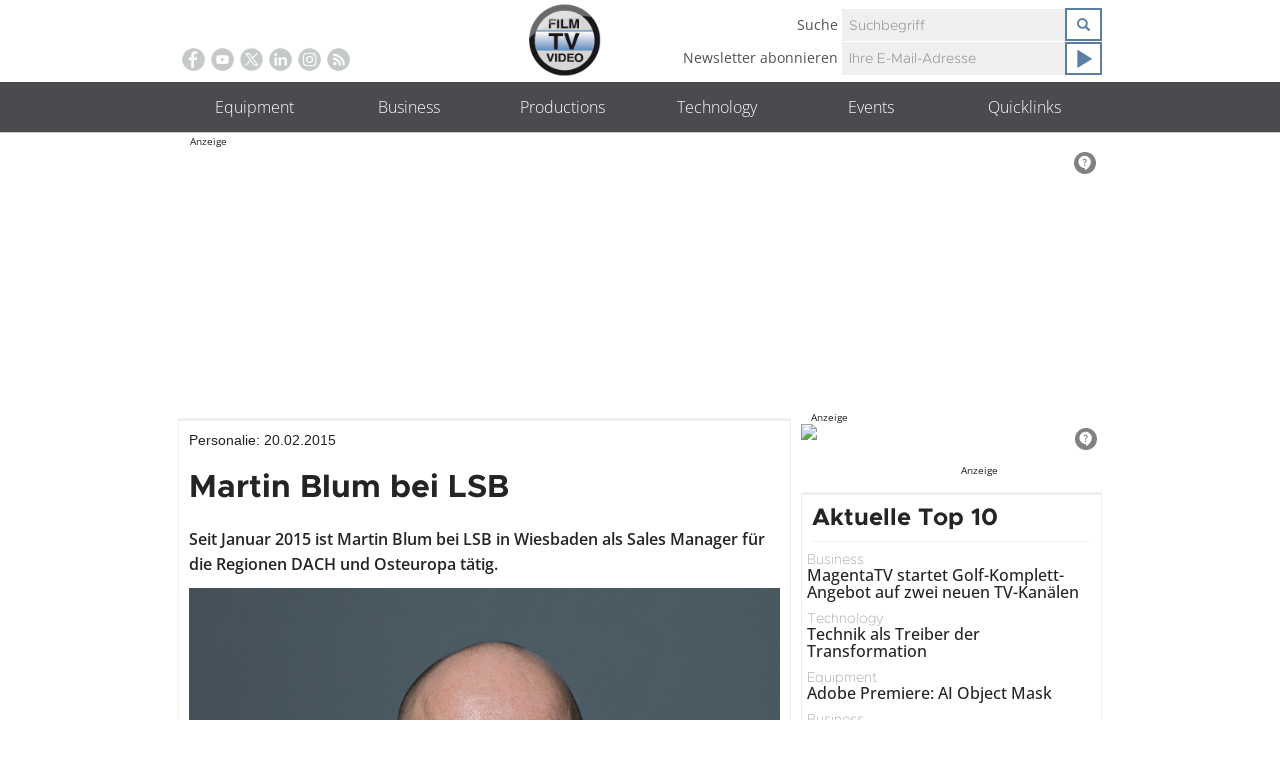

--- FILE ---
content_type: application/javascript; charset=UTF-8
request_url: https://www.smartadserver.com/h/nshow?siteid=85474&pgid=628284&fmtid=38298&tag=sas_38298&tmstp=532452096&visit=S&acd=1768914988871&opid=e1fe0e91-0959-44c6-804b-a818a3fdf89b&opdt=1768914988871&ckid=7333228265812262063&cappid=7333228265812262063&async=1&systgt=%24qc%3D4787745%3B%24ql%3DHigh%3B%24qpc%3D43201%3B%24qpc%3D43*%3B%24qpc%3D432*%3B%24qpc%3D4320*%3B%24qpc%3D43201*%3B%24qt%3D152_2192_12416t%3B%24dma%3D535%3B%24qo%3D6%3B%24b%3D16999%3B%24o%3D12100%3B%24sw%3D1280%3B%24sh%3D600&tgt=%24dt%3D1t%3B%24dma%3D535&pgDomain=https%3A%2F%2Fwww.film-tv-video.de%2Fbusiness%2F2015%2F02%2F20%2Fmartin-blum-bei-lsb%2F&noadcbk=sas.noad&dmodel=unknown&dmake=Apple&reqid=06fe7be9-8ef5-42ec-a25d-641ab2cd3493&reqdt=1768914988886&oppid=e1fe0e91-0959-44c6-804b-a818a3fdf89b&insid=13065028
body_size: 2827
content:
/*_hs_*/;var sas = sas || {};
if(sas && sas.events && sas.events.fire && typeof sas.events.fire === "function" )
        sas.events.fire("ad", { tagId: "sas_38298", formatId: 38298 }, "sas_38298");;/*_hs_*/(()=>{"use strict";var t={4888:(t,e)=>{Object.defineProperty(e,"__esModule",{value:!0}),e.LoadManager=void 0;class s{constructor(){this.scripts=new Map,this.callbacks=[]}static getUrls(t){const e=window.sas,s="string"==typeof t?[t]:t,a=e.utils.cdns[location.protocol]||e.utils.cdns["https:"]||"https://ced-ns.sascdn.com";return s.map(t=>a.replace(/\/+$/,"")+"/"+t.replace(/^\/+/,""))}static loadLink(t){const e=document.createElement("link");e.rel="stylesheet",e.href=t,document.head.appendChild(e)}static loadLinkCdn(t){s.getUrls(t).forEach(s.loadLink)}loadScriptCdn(t,e){const a=s.getUrls(t);for(const t of a){let e=this.scripts.get(t);e||(e={url:t,loaded:!1},this.scripts.set(t,e),this.loadScript(e))}(null==e?void 0:e.onLoad)&&(this.callbacks.push({called:!1,dependencies:a,function:e.onLoad}),this.executeCallbacks())}onScriptLoad(t){t.loaded=!0,this.executeCallbacks()}loadScript(t){const e=document.currentScript,s=document.createElement("script");s.onload=()=>this.onScriptLoad(t),s.src=t.url,e?(e.insertAdjacentElement("afterend",s),window.sas.currentScript=e):document.head.appendChild(s)}executeCallbacks(){this.callbacks.forEach(t=>{!t.called&&t.dependencies.every(t=>{var e;return null===(e=this.scripts.get(t))||void 0===e?void 0:e.loaded})&&(t.called=!0,t.function())}),this.callbacks=this.callbacks.filter(t=>!t.called)}}e.LoadManager=s}},e={};function s(a){var c=e[a];if(void 0!==c)return c.exports;var l=e[a]={exports:{}};return t[a](l,l.exports,s),l.exports}(()=>{const t=s(4888);window.sas=window.sas||{};const e=window.sas;e.utils=e.utils||{},e.utils.cdns=e.utils.cdns||{},e.utils._callbacks=e.utils._callbacks||{},e.events=e.events||{};const a=e.utils.loadManager||new t.LoadManager;e.utils.loadManager=a,e.utils.loadScriptCdn=a.loadScriptCdn.bind(a),e.utils.loadLinkCdn=t.LoadManager.loadLinkCdn})()})();

(function(sas) {
	var config = {
		insertionId: Number(13065028),
		pageId: '628284',
		pgDomain: 'https%3a%2f%2fwww.film-tv-video.de',
		sessionId: new Date().getTime(),
		baseActionUrl: 'https://use2.smartadserver.com/track/action?siteid=85474&fmtid=38298&pid=628284&iid=13065028&sid=532452096&scriptid=99340&opid=e1fe0e91-0959-44c6-804b-a818a3fdf89b&opdt=1768914988886&bldv=15240&srcfn=diff&reqid=06fe7be9-8ef5-42ec-a25d-641ab2cd3493&reqdt=1768914988886&oppid=e1fe0e91-0959-44c6-804b-a818a3fdf89b&gdpr=0',
		formatId: Number(38298),
		tagId: 'sas_38298',
		oba: Number(0),
		isAsync: window.sas_ajax || true,
		customScript: String(''),
		filePath: (document.location.protocol == 'https:' ? 'https://ced-ns.sascdn.com' : 'http://ced-ns.sascdn.com') + '/diff/templates/',
		creativeFeedback: Boolean(1),
		dsa: String(''),
		creative: {
			id: Number(41509981),
			url: 'https://creatives.sascdn.com/diff/481/advertiser/424098/aja_2025_ibc_whats_new_920x250_de_1c081c40-8f4c-4b54-b0eb-00977a6e69e6.jpg',
			type: Number(1),
			width: Number(('920' === '100%') ? 0 : '920'),
			height: Number(('250' === '100%') ? 0 : '250'),
			clickUrl: 'https://use2.smartadserver.com/click?imgid=41509981&insid=13065028&pgid=628284&fmtid=38298&ckid=7333228265812262063&uii=6101073757540923759&acd=1768914988972&tmstp=532452096&tgt=%24dt%3d1t%3b%24dma%3d535%3b%24dt%3d1t%3b%24dma%3d535%3b%24hc&systgt=%24qc%3d4787745%3b%24ql%3dUnknown%3b%24qpc%3d43201*%3b%24qpc%3d43*%3b%24qpc%3d432*%3b%24qpc%3d4320*%3b%24qpc%3d43201*%3b%24qpc%3d43201**%3b%24qt%3d152_2192_12416t%3b%24dma%3d535%3b%24qo%3d6%3b%24b%3d16999%3b%24o%3d12100%3b%24sw%3d1280%3b%24sh%3d600&envtype=0&imptype=0&gdpr=0&pgDomain=https%3a%2f%2fwww.film-tv-video.de%2fbusiness%2f2015%2f02%2f20%2fmartin-blum-bei-lsb%2f&cappid=7333228265812262063&scriptid=99340&opid=e1fe0e91-0959-44c6-804b-a818a3fdf89b&opdt=1768914988886&bldv=15240&srcfn=diff&reqid=06fe7be9-8ef5-42ec-a25d-641ab2cd3493&reqdt=1768914988886&oppid=e1fe0e91-0959-44c6-804b-a818a3fdf89b&eqs=519f60f57cc114fc7212b16c657735a4bc07023a&go=https%3a%2f%2fwww.aja.com%2fwhats-new%3futm_source%3dfilm_tv_video%26utm_medium%3dweb%26utm_campaign%3dfilm_tv_video_web_banner_emea_aja_2025_ibc_whats_new_920x250_de_12012025',
			clickUrlArray: ["https://use2.smartadserver.com/click?imgid=41509981&insid=13065028&pgid=628284&fmtid=38298&ckid=7333228265812262063&uii=6101073757540923759&acd=1768914988972&tmstp=532452096&tgt=%24dt%3d1t%3b%24dma%3d535%3b%24dt%3d1t%3b%24dma%3d535%3b%24hc&systgt=%24qc%3d4787745%3b%24ql%3dUnknown%3b%24qpc%3d43201*%3b%24qpc%3d43*%3b%24qpc%3d432*%3b%24qpc%3d4320*%3b%24qpc%3d43201*%3b%24qpc%3d43201**%3b%24qt%3d152_2192_12416t%3b%24dma%3d535%3b%24qo%3d6%3b%24b%3d16999%3b%24o%3d12100%3b%24sw%3d1280%3b%24sh%3d600&envtype=0&imptype=0&gdpr=0&pgDomain=https%3a%2f%2fwww.film-tv-video.de%2fbusiness%2f2015%2f02%2f20%2fmartin-blum-bei-lsb%2f&cappid=7333228265812262063&scriptid=99340&opid=e1fe0e91-0959-44c6-804b-a818a3fdf89b&opdt=1768914988886&bldv=15240&srcfn=diff&reqid=06fe7be9-8ef5-42ec-a25d-641ab2cd3493&reqdt=1768914988886&oppid=e1fe0e91-0959-44c6-804b-a818a3fdf89b&eqs=519f60f57cc114fc7212b16c657735a4bc07023a&go=https%3a%2f%2fwww.aja.com%2fwhats-new%3futm_source%3dfilm_tv_video%26utm_medium%3dweb%26utm_campaign%3dfilm_tv_video_web_banner_emea_aja_2025_ibc_whats_new_920x250_de_12012025"],
			oryginalClickUrl: 'https://www.aja.com/whats-new?utm_source=film_tv_video&utm_medium=web&utm_campaign=film_tv_video_web_banner_emea_aja_2025_ibc_whats_new_920x250_de_12012025',
			clickTarget: !0 ? '_blank' : '',
			agencyCode: String(''),
			creativeCountPixelUrl: 'https://use2.smartadserver.com/h/aip?uii=6101073757540923759&tmstp=532452096&ckid=7333228265812262063&systgt=%24qc%3d4787745%3b%24ql%3dUnknown%3b%24qpc%3d43201*%3b%24qpc%3d43*%3b%24qpc%3d432*%3b%24qpc%3d4320*%3b%24qpc%3d43201*%3b%24qpc%3d43201**%3b%24qt%3d152_2192_12416t%3b%24dma%3d535%3b%24qo%3d6%3b%24b%3d16999%3b%24o%3d12100%3b%24sw%3d1280%3b%24sh%3d600&acd=1768914988972&envtype=0&siteid=85474&tgt=%24dt%3d1t%3b%24dma%3d535%3b%24dt%3d1t%3b%24dma%3d535%3b%24hc&gdpr=0&opid=e1fe0e91-0959-44c6-804b-a818a3fdf89b&opdt=1768914988886&bldv=15240&srcfn=diff&reqid=06fe7be9-8ef5-42ec-a25d-641ab2cd3493&reqdt=1768914988886&oppid=e1fe0e91-0959-44c6-804b-a818a3fdf89b&visit=S&statid=16&imptype=0&intgtype=0&pgDomain=https%3a%2f%2fwww.film-tv-video.de%2fbusiness%2f2015%2f02%2f20%2fmartin-blum-bei-lsb%2f&cappid=7333228265812262063&capp=0&mcrdbt=0&insid=13065028&imgid=41509981&pgid=628284&fmtid=38298&isLazy=0&scriptid=99340',
			creativeClickCountPixelUrl: 41509981 ? 'https://use2.smartadserver.com/h/cp?imgid=41509981&insid=13065028&pgid=628284&fmtid=38298&ckid=7333228265812262063&uii=6101073757540923759&acd=1768914988972&tmstp=532452096&tgt=%24dt%3d1t%3b%24dma%3d535%3b%24dt%3d1t%3b%24dma%3d535%3b%24hc&systgt=%24qc%3d4787745%3b%24ql%3dUnknown%3b%24qpc%3d43201*%3b%24qpc%3d43*%3b%24qpc%3d432*%3b%24qpc%3d4320*%3b%24qpc%3d43201*%3b%24qpc%3d43201**%3b%24qt%3d152_2192_12416t%3b%24dma%3d535%3b%24qo%3d6%3b%24b%3d16999%3b%24o%3d12100%3b%24sw%3d1280%3b%24sh%3d600&envtype=0&imptype=0&gdpr=0&pgDomain=https%3a%2f%2fwww.film-tv-video.de%2fbusiness%2f2015%2f02%2f20%2fmartin-blum-bei-lsb%2f&cappid=7333228265812262063&scriptid=99340&opid=e1fe0e91-0959-44c6-804b-a818a3fdf89b&opdt=1768914988886&bldv=15240&srcfn=diff&reqid=06fe7be9-8ef5-42ec-a25d-641ab2cd3493&reqdt=1768914988886&oppid=e1fe0e91-0959-44c6-804b-a818a3fdf89b&eqs=519f60f57cc114fc7212b16c657735a4bc07023a' : 'https://use2.smartadserver.com/h/micp?imgid=0&insid=13065028&pgid=628284&fmtid=38298&ckid=7333228265812262063&uii=6101073757540923759&acd=1768914988972&tmstp=532452096&tgt=%24dt%3d1t%3b%24dma%3d535%3b%24dt%3d1t%3b%24dma%3d535%3b%24hc&systgt=%24qc%3d4787745%3b%24ql%3dUnknown%3b%24qpc%3d43201*%3b%24qpc%3d43*%3b%24qpc%3d432*%3b%24qpc%3d4320*%3b%24qpc%3d43201*%3b%24qpc%3d43201**%3b%24qt%3d152_2192_12416t%3b%24dma%3d535%3b%24qo%3d6%3b%24b%3d16999%3b%24o%3d12100%3b%24sw%3d1280%3b%24sh%3d600&envtype=0&imptype=0&gdpr=0&pgDomain=https%3a%2f%2fwww.film-tv-video.de%2fbusiness%2f2015%2f02%2f20%2fmartin-blum-bei-lsb%2f&cappid=7333228265812262063&scriptid=99340&opid=e1fe0e91-0959-44c6-804b-a818a3fdf89b&opdt=1768914988886&bldv=15240&srcfn=diff&reqid=06fe7be9-8ef5-42ec-a25d-641ab2cd3493&reqdt=1768914988886&oppid=e1fe0e91-0959-44c6-804b-a818a3fdf89b&eqs=519f60f57cc114fc7212b16c657735a4bc07023a',
			safeFrame: Boolean(0)
		},
		statisticTracking: {
			viewcount:'https://use2.smartadserver.com/track/action?siteid=85474&fmtid=38298&pid=628284&iid=13065028&sid=532452096&scriptid=99340&opid=e1fe0e91-0959-44c6-804b-a818a3fdf89b&opdt=1768914988886&bldv=15240&srcfn=diff&reqid=06fe7be9-8ef5-42ec-a25d-641ab2cd3493&reqdt=1768914988886&oppid=e1fe0e91-0959-44c6-804b-a818a3fdf89b&gdpr=0&key=viewcount&num1=0&num3=&cid=41509981&pgDomain=https%3a%2f%2fwww.film-tv-video.de%2fbusiness%2f2015%2f02%2f20%2fmartin-blum-bei-lsb%2f&imptype=0&envtype=0'
		}
	};
	sas.utils.cdns['http:'] = 'http://ced-ns.sascdn.com';
	sas.utils.cdns['https:'] = 'https://ced-ns.sascdn.com';
	sas.utils.loadScriptCdn('/diff/templates/ts/dist/banner/sas-banner-1.13.js', {
		async: config.isAsync, onLoad: function() {
			newObj13065028 = new Banner(config);
			newObj13065028.init();
		}
	});
})(window.sas);

--- FILE ---
content_type: application/javascript; charset=UTF-8
request_url: https://www.smartadserver.com/h/nshow?siteid=85474&pgid=628284&fmtid=38292&tag=sas_38292&tmstp=532452096&visit=S&acd=1768914988871&opid=097c354f-f616-4168-9650-e61ed241b7ea&opdt=1768914988871&ckid=7333228265812262063&cappid=7333228265812262063&async=1&systgt=%24qc%3D4787745%3B%24ql%3DHigh%3B%24qpc%3D43201%3B%24qpc%3D43*%3B%24qpc%3D432*%3B%24qpc%3D4320*%3B%24qpc%3D43201*%3B%24qt%3D152_2192_12416t%3B%24dma%3D535%3B%24qo%3D6%3B%24b%3D16999%3B%24o%3D12100%3B%24sw%3D1280%3B%24sh%3D600&tgt=%24dt%3D1t%3B%24dma%3D535&pgDomain=https%3A%2F%2Fwww.film-tv-video.de%2Fbusiness%2F2015%2F02%2F20%2Fmartin-blum-bei-lsb%2F&noadcbk=sas.noad&dmodel=unknown&dmake=Apple&reqid=06fe7be9-8ef5-42ec-a25d-641ab2cd3493&reqdt=1768914988886&oppid=097c354f-f616-4168-9650-e61ed241b7ea&insid=13065024
body_size: 2810
content:
/*_hs_*/;var sas = sas || {};
if(sas && sas.events && sas.events.fire && typeof sas.events.fire === "function" )
        sas.events.fire("ad", { tagId: "sas_38292", formatId: 38292 }, "sas_38292");;/*_hs_*/(()=>{"use strict";var t={4888:(t,e)=>{Object.defineProperty(e,"__esModule",{value:!0}),e.LoadManager=void 0;class s{constructor(){this.scripts=new Map,this.callbacks=[]}static getUrls(t){const e=window.sas,s="string"==typeof t?[t]:t,a=e.utils.cdns[location.protocol]||e.utils.cdns["https:"]||"https://ced-ns.sascdn.com";return s.map(t=>a.replace(/\/+$/,"")+"/"+t.replace(/^\/+/,""))}static loadLink(t){const e=document.createElement("link");e.rel="stylesheet",e.href=t,document.head.appendChild(e)}static loadLinkCdn(t){s.getUrls(t).forEach(s.loadLink)}loadScriptCdn(t,e){const a=s.getUrls(t);for(const t of a){let e=this.scripts.get(t);e||(e={url:t,loaded:!1},this.scripts.set(t,e),this.loadScript(e))}(null==e?void 0:e.onLoad)&&(this.callbacks.push({called:!1,dependencies:a,function:e.onLoad}),this.executeCallbacks())}onScriptLoad(t){t.loaded=!0,this.executeCallbacks()}loadScript(t){const e=document.currentScript,s=document.createElement("script");s.onload=()=>this.onScriptLoad(t),s.src=t.url,e?(e.insertAdjacentElement("afterend",s),window.sas.currentScript=e):document.head.appendChild(s)}executeCallbacks(){this.callbacks.forEach(t=>{!t.called&&t.dependencies.every(t=>{var e;return null===(e=this.scripts.get(t))||void 0===e?void 0:e.loaded})&&(t.called=!0,t.function())}),this.callbacks=this.callbacks.filter(t=>!t.called)}}e.LoadManager=s}},e={};function s(a){var c=e[a];if(void 0!==c)return c.exports;var l=e[a]={exports:{}};return t[a](l,l.exports,s),l.exports}(()=>{const t=s(4888);window.sas=window.sas||{};const e=window.sas;e.utils=e.utils||{},e.utils.cdns=e.utils.cdns||{},e.utils._callbacks=e.utils._callbacks||{},e.events=e.events||{};const a=e.utils.loadManager||new t.LoadManager;e.utils.loadManager=a,e.utils.loadScriptCdn=a.loadScriptCdn.bind(a),e.utils.loadLinkCdn=t.LoadManager.loadLinkCdn})()})();

(function(sas) {
	var config = {
		insertionId: Number(13065024),
		pageId: '628284',
		pgDomain: 'https%3a%2f%2fwww.film-tv-video.de',
		sessionId: new Date().getTime(),
		baseActionUrl: 'https://use2.smartadserver.com/track/action?siteid=85474&fmtid=38292&pid=628284&iid=13065024&sid=532452096&scriptid=99340&opid=097c354f-f616-4168-9650-e61ed241b7ea&opdt=1768914988886&bldv=15240&srcfn=diff&reqid=06fe7be9-8ef5-42ec-a25d-641ab2cd3493&reqdt=1768914988886&oppid=097c354f-f616-4168-9650-e61ed241b7ea&gdpr=0',
		formatId: Number(38292),
		tagId: 'sas_38292',
		oba: Number(0),
		isAsync: window.sas_ajax || true,
		customScript: String(''),
		filePath: (document.location.protocol == 'https:' ? 'https://ced-ns.sascdn.com' : 'http://ced-ns.sascdn.com') + '/diff/templates/',
		creativeFeedback: Boolean(1),
		dsa: String(''),
		creative: {
			id: Number(41509974),
			url: 'https://creatives.sascdn.com/diff/481/advertiser/424098/aja_2025_ibc_whats_new_300x250_de_bf09c39d-c413-492d-8189-a1b922a91520.gif',
			type: Number(1),
			width: Number(('300' === '100%') ? 0 : '300'),
			height: Number(('250' === '100%') ? 0 : '250'),
			clickUrl: 'https://use2.smartadserver.com/click?imgid=41509974&insid=13065024&pgid=628284&fmtid=38292&ckid=7333228265812262063&uii=3194615499179625867&acd=1768914988972&tmstp=532452096&tgt=%24dt%3d1t%3b%24dma%3d535%3b%24dt%3d1t%3b%24dma%3d535%3b%24hc&systgt=%24qc%3d4787745%3b%24ql%3dUnknown%3b%24qpc%3d43201*%3b%24qpc%3d43*%3b%24qpc%3d432*%3b%24qpc%3d4320*%3b%24qpc%3d43201*%3b%24qpc%3d43201**%3b%24qt%3d152_2192_12416t%3b%24dma%3d535%3b%24qo%3d6%3b%24b%3d16999%3b%24o%3d12100%3b%24sw%3d1280%3b%24sh%3d600&envtype=0&imptype=0&gdpr=0&pgDomain=https%3a%2f%2fwww.film-tv-video.de%2fbusiness%2f2015%2f02%2f20%2fmartin-blum-bei-lsb%2f&cappid=7333228265812262063&scriptid=99340&opid=097c354f-f616-4168-9650-e61ed241b7ea&opdt=1768914988886&bldv=15240&srcfn=diff&reqid=06fe7be9-8ef5-42ec-a25d-641ab2cd3493&reqdt=1768914988886&oppid=097c354f-f616-4168-9650-e61ed241b7ea&eqs=1c81452bbc7591685c10bf453e45ca64bfa3544b&go=https%3a%2f%2fwww.aja.com%2fwhats-new%3futm_source%3dfilm_tv_video%26utm_medium%3dweb%26utm_campaign%3dfilm_tv_video_web_banner_emea_aja_2025_ibc_whats_new_300x250_de_12012025',
			clickUrlArray: ["https://use2.smartadserver.com/click?imgid=41509974&insid=13065024&pgid=628284&fmtid=38292&ckid=7333228265812262063&uii=3194615499179625867&acd=1768914988972&tmstp=532452096&tgt=%24dt%3d1t%3b%24dma%3d535%3b%24dt%3d1t%3b%24dma%3d535%3b%24hc&systgt=%24qc%3d4787745%3b%24ql%3dUnknown%3b%24qpc%3d43201*%3b%24qpc%3d43*%3b%24qpc%3d432*%3b%24qpc%3d4320*%3b%24qpc%3d43201*%3b%24qpc%3d43201**%3b%24qt%3d152_2192_12416t%3b%24dma%3d535%3b%24qo%3d6%3b%24b%3d16999%3b%24o%3d12100%3b%24sw%3d1280%3b%24sh%3d600&envtype=0&imptype=0&gdpr=0&pgDomain=https%3a%2f%2fwww.film-tv-video.de%2fbusiness%2f2015%2f02%2f20%2fmartin-blum-bei-lsb%2f&cappid=7333228265812262063&scriptid=99340&opid=097c354f-f616-4168-9650-e61ed241b7ea&opdt=1768914988886&bldv=15240&srcfn=diff&reqid=06fe7be9-8ef5-42ec-a25d-641ab2cd3493&reqdt=1768914988886&oppid=097c354f-f616-4168-9650-e61ed241b7ea&eqs=1c81452bbc7591685c10bf453e45ca64bfa3544b&go=https%3a%2f%2fwww.aja.com%2fwhats-new%3futm_source%3dfilm_tv_video%26utm_medium%3dweb%26utm_campaign%3dfilm_tv_video_web_banner_emea_aja_2025_ibc_whats_new_300x250_de_12012025"],
			oryginalClickUrl: 'https://www.aja.com/whats-new?utm_source=film_tv_video&utm_medium=web&utm_campaign=film_tv_video_web_banner_emea_aja_2025_ibc_whats_new_300x250_de_12012025',
			clickTarget: !0 ? '_blank' : '',
			agencyCode: String(''),
			creativeCountPixelUrl: 'https://use2.smartadserver.com/h/aip?uii=3194615499179625867&tmstp=532452096&ckid=7333228265812262063&systgt=%24qc%3d4787745%3b%24ql%3dUnknown%3b%24qpc%3d43201*%3b%24qpc%3d43*%3b%24qpc%3d432*%3b%24qpc%3d4320*%3b%24qpc%3d43201*%3b%24qpc%3d43201**%3b%24qt%3d152_2192_12416t%3b%24dma%3d535%3b%24qo%3d6%3b%24b%3d16999%3b%24o%3d12100%3b%24sw%3d1280%3b%24sh%3d600&acd=1768914988972&envtype=0&siteid=85474&tgt=%24dt%3d1t%3b%24dma%3d535%3b%24dt%3d1t%3b%24dma%3d535%3b%24hc&gdpr=0&opid=097c354f-f616-4168-9650-e61ed241b7ea&opdt=1768914988886&bldv=15240&srcfn=diff&reqid=06fe7be9-8ef5-42ec-a25d-641ab2cd3493&reqdt=1768914988886&oppid=097c354f-f616-4168-9650-e61ed241b7ea&visit=S&statid=16&imptype=0&intgtype=0&pgDomain=https%3a%2f%2fwww.film-tv-video.de%2fbusiness%2f2015%2f02%2f20%2fmartin-blum-bei-lsb%2f&cappid=7333228265812262063&capp=0&mcrdbt=0&insid=13065024&imgid=41509974&pgid=628284&fmtid=38292&isLazy=0&scriptid=99340',
			creativeClickCountPixelUrl: 41509974 ? 'https://use2.smartadserver.com/h/cp?imgid=41509974&insid=13065024&pgid=628284&fmtid=38292&ckid=7333228265812262063&uii=3194615499179625867&acd=1768914988972&tmstp=532452096&tgt=%24dt%3d1t%3b%24dma%3d535%3b%24dt%3d1t%3b%24dma%3d535%3b%24hc&systgt=%24qc%3d4787745%3b%24ql%3dUnknown%3b%24qpc%3d43201*%3b%24qpc%3d43*%3b%24qpc%3d432*%3b%24qpc%3d4320*%3b%24qpc%3d43201*%3b%24qpc%3d43201**%3b%24qt%3d152_2192_12416t%3b%24dma%3d535%3b%24qo%3d6%3b%24b%3d16999%3b%24o%3d12100%3b%24sw%3d1280%3b%24sh%3d600&envtype=0&imptype=0&gdpr=0&pgDomain=https%3a%2f%2fwww.film-tv-video.de%2fbusiness%2f2015%2f02%2f20%2fmartin-blum-bei-lsb%2f&cappid=7333228265812262063&scriptid=99340&opid=097c354f-f616-4168-9650-e61ed241b7ea&opdt=1768914988886&bldv=15240&srcfn=diff&reqid=06fe7be9-8ef5-42ec-a25d-641ab2cd3493&reqdt=1768914988886&oppid=097c354f-f616-4168-9650-e61ed241b7ea&eqs=1c81452bbc7591685c10bf453e45ca64bfa3544b' : 'https://use2.smartadserver.com/h/micp?imgid=0&insid=13065024&pgid=628284&fmtid=38292&ckid=7333228265812262063&uii=3194615499179625867&acd=1768914988972&tmstp=532452096&tgt=%24dt%3d1t%3b%24dma%3d535%3b%24dt%3d1t%3b%24dma%3d535%3b%24hc&systgt=%24qc%3d4787745%3b%24ql%3dUnknown%3b%24qpc%3d43201*%3b%24qpc%3d43*%3b%24qpc%3d432*%3b%24qpc%3d4320*%3b%24qpc%3d43201*%3b%24qpc%3d43201**%3b%24qt%3d152_2192_12416t%3b%24dma%3d535%3b%24qo%3d6%3b%24b%3d16999%3b%24o%3d12100%3b%24sw%3d1280%3b%24sh%3d600&envtype=0&imptype=0&gdpr=0&pgDomain=https%3a%2f%2fwww.film-tv-video.de%2fbusiness%2f2015%2f02%2f20%2fmartin-blum-bei-lsb%2f&cappid=7333228265812262063&scriptid=99340&opid=097c354f-f616-4168-9650-e61ed241b7ea&opdt=1768914988886&bldv=15240&srcfn=diff&reqid=06fe7be9-8ef5-42ec-a25d-641ab2cd3493&reqdt=1768914988886&oppid=097c354f-f616-4168-9650-e61ed241b7ea&eqs=1c81452bbc7591685c10bf453e45ca64bfa3544b',
			safeFrame: Boolean(0)
		},
		statisticTracking: {
			viewcount:'https://use2.smartadserver.com/track/action?siteid=85474&fmtid=38292&pid=628284&iid=13065024&sid=532452096&scriptid=99340&opid=097c354f-f616-4168-9650-e61ed241b7ea&opdt=1768914988886&bldv=15240&srcfn=diff&reqid=06fe7be9-8ef5-42ec-a25d-641ab2cd3493&reqdt=1768914988886&oppid=097c354f-f616-4168-9650-e61ed241b7ea&gdpr=0&key=viewcount&num1=0&num3=&cid=41509974&pgDomain=https%3a%2f%2fwww.film-tv-video.de%2fbusiness%2f2015%2f02%2f20%2fmartin-blum-bei-lsb%2f&imptype=0&envtype=0'
		}
	};
	sas.utils.cdns['http:'] = 'http://ced-ns.sascdn.com';
	sas.utils.cdns['https:'] = 'https://ced-ns.sascdn.com';
	sas.utils.loadScriptCdn('/diff/templates/ts/dist/banner/sas-banner-1.13.js', {
		async: config.isAsync, onLoad: function() {
			newObj13065024 = new Banner(config);
			newObj13065024.init();
		}
	});
})(window.sas);

--- FILE ---
content_type: application/javascript; charset=UTF-8
request_url: https://www.smartadserver.com/h/nshow?siteid=85474&pgid=628284&fmtid=38307&tag=sas_38307&tmstp=532452096&visit=S&acd=1768914988871&opid=8bd0d27c-42bb-45d8-8f15-3801342f7753&opdt=1768914988871&ckid=7333228265812262063&cappid=7333228265812262063&async=1&systgt=%24qc%3D4787745%3B%24ql%3DHigh%3B%24qpc%3D43201%3B%24qpc%3D43*%3B%24qpc%3D432*%3B%24qpc%3D4320*%3B%24qpc%3D43201*%3B%24qt%3D152_2192_12416t%3B%24dma%3D535%3B%24qo%3D6%3B%24b%3D16999%3B%24o%3D12100%3B%24sw%3D1280%3B%24sh%3D600&tgt=%24dt%3D1t%3B%24dma%3D535&pgDomain=https%3A%2F%2Fwww.film-tv-video.de%2Fbusiness%2F2015%2F02%2F20%2Fmartin-blum-bei-lsb%2F&noadcbk=sas.noad&dmodel=unknown&dmake=Apple&reqid=06fe7be9-8ef5-42ec-a25d-641ab2cd3493&reqdt=1768914988886&oppid=8bd0d27c-42bb-45d8-8f15-3801342f7753&insid=12677966
body_size: 2721
content:
/*_hs_*/;var sas = sas || {};
if(sas && sas.events && sas.events.fire && typeof sas.events.fire === "function" )
        sas.events.fire("ad", { tagId: "sas_38307", formatId: 38307 }, "sas_38307");;/*_hs_*/(()=>{"use strict";var t={4888:(t,e)=>{Object.defineProperty(e,"__esModule",{value:!0}),e.LoadManager=void 0;class s{constructor(){this.scripts=new Map,this.callbacks=[]}static getUrls(t){const e=window.sas,s="string"==typeof t?[t]:t,a=e.utils.cdns[location.protocol]||e.utils.cdns["https:"]||"https://ced-ns.sascdn.com";return s.map(t=>a.replace(/\/+$/,"")+"/"+t.replace(/^\/+/,""))}static loadLink(t){const e=document.createElement("link");e.rel="stylesheet",e.href=t,document.head.appendChild(e)}static loadLinkCdn(t){s.getUrls(t).forEach(s.loadLink)}loadScriptCdn(t,e){const a=s.getUrls(t);for(const t of a){let e=this.scripts.get(t);e||(e={url:t,loaded:!1},this.scripts.set(t,e),this.loadScript(e))}(null==e?void 0:e.onLoad)&&(this.callbacks.push({called:!1,dependencies:a,function:e.onLoad}),this.executeCallbacks())}onScriptLoad(t){t.loaded=!0,this.executeCallbacks()}loadScript(t){const e=document.currentScript,s=document.createElement("script");s.onload=()=>this.onScriptLoad(t),s.src=t.url,e?(e.insertAdjacentElement("afterend",s),window.sas.currentScript=e):document.head.appendChild(s)}executeCallbacks(){this.callbacks.forEach(t=>{!t.called&&t.dependencies.every(t=>{var e;return null===(e=this.scripts.get(t))||void 0===e?void 0:e.loaded})&&(t.called=!0,t.function())}),this.callbacks=this.callbacks.filter(t=>!t.called)}}e.LoadManager=s}},e={};function s(a){var c=e[a];if(void 0!==c)return c.exports;var l=e[a]={exports:{}};return t[a](l,l.exports,s),l.exports}(()=>{const t=s(4888);window.sas=window.sas||{};const e=window.sas;e.utils=e.utils||{},e.utils.cdns=e.utils.cdns||{},e.utils._callbacks=e.utils._callbacks||{},e.events=e.events||{};const a=e.utils.loadManager||new t.LoadManager;e.utils.loadManager=a,e.utils.loadScriptCdn=a.loadScriptCdn.bind(a),e.utils.loadLinkCdn=t.LoadManager.loadLinkCdn})()})();

(function(sas) {
	var config = {
		insertionId: Number(12677966),
		pageId: '628284',
		pgDomain: 'https%3a%2f%2fwww.film-tv-video.de',
		sessionId: new Date().getTime(),
		baseActionUrl: 'https://use2.smartadserver.com/track/action?siteid=85474&fmtid=38307&pid=628284&iid=12677966&sid=532452096&scriptid=99340&opid=8bd0d27c-42bb-45d8-8f15-3801342f7753&opdt=1768914988886&bldv=15293&srcfn=diff&reqid=06fe7be9-8ef5-42ec-a25d-641ab2cd3493&reqdt=1768914988886&oppid=8bd0d27c-42bb-45d8-8f15-3801342f7753&gdpr=0',
		formatId: Number(38307),
		tagId: 'sas_38307',
		oba: Number(0),
		isAsync: window.sas_ajax || true,
		customScript: String(''),
		filePath: (document.location.protocol == 'https:' ? 'https://ced-ns.sascdn.com' : 'http://ced-ns.sascdn.com') + '/diff/templates/',
		creativeFeedback: Boolean(1),
		dsa: String(''),
		creative: {
			id: Number(40423529),
			url: 'https://creatives.sascdn.com/diff/481/advertiser/469344/B_0325_Vision2See-beitrag_5ded0c7e-bdaa-44e0-9bb0-7b1f71e1ca21.jpg',
			type: Number(1),
			width: Number(('300' === '100%') ? 0 : '300'),
			height: Number(('169' === '100%') ? 0 : '169'),
			clickUrl: 'https://use2.smartadserver.com/click?imgid=40423529&insid=12677966&pgid=628284&fmtid=38307&ckid=7333228265812262063&uii=2910209193059544034&acd=1768914988984&tmstp=532452096&tgt=%24dt%3d1t%3b%24dma%3d535%3b%24dt%3d1t%3b%24dma%3d535%3b%24hc&systgt=%24qc%3d4787745%3b%24ql%3dUnknown%3b%24qpc%3d43201*%3b%24qpc%3d43*%3b%24qpc%3d432*%3b%24qpc%3d4320*%3b%24qpc%3d43201*%3b%24qpc%3d43201**%3b%24qt%3d152_2192_12416t%3b%24dma%3d535%3b%24qo%3d6%3b%24b%3d16999%3b%24o%3d12100%3b%24sw%3d1280%3b%24sh%3d600&envtype=0&imptype=0&gdpr=0&pgDomain=https%3a%2f%2fwww.film-tv-video.de%2fbusiness%2f2015%2f02%2f20%2fmartin-blum-bei-lsb%2f&cappid=7333228265812262063&scriptid=99340&opid=8bd0d27c-42bb-45d8-8f15-3801342f7753&opdt=1768914988886&bldv=15293&srcfn=diff&reqid=06fe7be9-8ef5-42ec-a25d-641ab2cd3493&reqdt=1768914988886&oppid=8bd0d27c-42bb-45d8-8f15-3801342f7753&eqs=b047df9621449fea7a8ff892892fa13b0440e0fd&go=https%3a%2f%2fwww.film-tv-video.de%2fsponsor%2fvision2see%2f',
			clickUrlArray: ["https://use2.smartadserver.com/click?imgid=40423529&insid=12677966&pgid=628284&fmtid=38307&ckid=7333228265812262063&uii=2910209193059544034&acd=1768914988984&tmstp=532452096&tgt=%24dt%3d1t%3b%24dma%3d535%3b%24dt%3d1t%3b%24dma%3d535%3b%24hc&systgt=%24qc%3d4787745%3b%24ql%3dUnknown%3b%24qpc%3d43201*%3b%24qpc%3d43*%3b%24qpc%3d432*%3b%24qpc%3d4320*%3b%24qpc%3d43201*%3b%24qpc%3d43201**%3b%24qt%3d152_2192_12416t%3b%24dma%3d535%3b%24qo%3d6%3b%24b%3d16999%3b%24o%3d12100%3b%24sw%3d1280%3b%24sh%3d600&envtype=0&imptype=0&gdpr=0&pgDomain=https%3a%2f%2fwww.film-tv-video.de%2fbusiness%2f2015%2f02%2f20%2fmartin-blum-bei-lsb%2f&cappid=7333228265812262063&scriptid=99340&opid=8bd0d27c-42bb-45d8-8f15-3801342f7753&opdt=1768914988886&bldv=15293&srcfn=diff&reqid=06fe7be9-8ef5-42ec-a25d-641ab2cd3493&reqdt=1768914988886&oppid=8bd0d27c-42bb-45d8-8f15-3801342f7753&eqs=b047df9621449fea7a8ff892892fa13b0440e0fd&go=https%3a%2f%2fwww.film-tv-video.de%2fsponsor%2fvision2see%2f"],
			oryginalClickUrl: 'https://www.film-tv-video.de/sponsor/vision2see/',
			clickTarget: !0 ? '_blank' : '',
			agencyCode: String(''),
			creativeCountPixelUrl: 'https://use2.smartadserver.com/h/aip?uii=2910209193059544034&tmstp=532452096&ckid=7333228265812262063&systgt=%24qc%3d4787745%3b%24ql%3dUnknown%3b%24qpc%3d43201*%3b%24qpc%3d43*%3b%24qpc%3d432*%3b%24qpc%3d4320*%3b%24qpc%3d43201*%3b%24qpc%3d43201**%3b%24qt%3d152_2192_12416t%3b%24dma%3d535%3b%24qo%3d6%3b%24b%3d16999%3b%24o%3d12100%3b%24sw%3d1280%3b%24sh%3d600&acd=1768914988984&envtype=0&siteid=85474&tgt=%24dt%3d1t%3b%24dma%3d535%3b%24dt%3d1t%3b%24dma%3d535%3b%24hc&gdpr=0&opid=8bd0d27c-42bb-45d8-8f15-3801342f7753&opdt=1768914988886&bldv=15293&srcfn=diff&reqid=06fe7be9-8ef5-42ec-a25d-641ab2cd3493&reqdt=1768914988886&oppid=8bd0d27c-42bb-45d8-8f15-3801342f7753&visit=S&statid=16&imptype=0&intgtype=0&pgDomain=https%3a%2f%2fwww.film-tv-video.de%2fbusiness%2f2015%2f02%2f20%2fmartin-blum-bei-lsb%2f&cappid=7333228265812262063&capp=0&mcrdbt=0&insid=12677966&imgid=40423529&pgid=628284&fmtid=38307&isLazy=0&scriptid=99340',
			creativeClickCountPixelUrl: 40423529 ? 'https://use2.smartadserver.com/h/cp?imgid=40423529&insid=12677966&pgid=628284&fmtid=38307&ckid=7333228265812262063&uii=2910209193059544034&acd=1768914988984&tmstp=532452096&tgt=%24dt%3d1t%3b%24dma%3d535%3b%24dt%3d1t%3b%24dma%3d535%3b%24hc&systgt=%24qc%3d4787745%3b%24ql%3dUnknown%3b%24qpc%3d43201*%3b%24qpc%3d43*%3b%24qpc%3d432*%3b%24qpc%3d4320*%3b%24qpc%3d43201*%3b%24qpc%3d43201**%3b%24qt%3d152_2192_12416t%3b%24dma%3d535%3b%24qo%3d6%3b%24b%3d16999%3b%24o%3d12100%3b%24sw%3d1280%3b%24sh%3d600&envtype=0&imptype=0&gdpr=0&pgDomain=https%3a%2f%2fwww.film-tv-video.de%2fbusiness%2f2015%2f02%2f20%2fmartin-blum-bei-lsb%2f&cappid=7333228265812262063&scriptid=99340&opid=8bd0d27c-42bb-45d8-8f15-3801342f7753&opdt=1768914988886&bldv=15293&srcfn=diff&reqid=06fe7be9-8ef5-42ec-a25d-641ab2cd3493&reqdt=1768914988886&oppid=8bd0d27c-42bb-45d8-8f15-3801342f7753&eqs=b047df9621449fea7a8ff892892fa13b0440e0fd' : 'https://use2.smartadserver.com/h/micp?imgid=0&insid=12677966&pgid=628284&fmtid=38307&ckid=7333228265812262063&uii=2910209193059544034&acd=1768914988984&tmstp=532452096&tgt=%24dt%3d1t%3b%24dma%3d535%3b%24dt%3d1t%3b%24dma%3d535%3b%24hc&systgt=%24qc%3d4787745%3b%24ql%3dUnknown%3b%24qpc%3d43201*%3b%24qpc%3d43*%3b%24qpc%3d432*%3b%24qpc%3d4320*%3b%24qpc%3d43201*%3b%24qpc%3d43201**%3b%24qt%3d152_2192_12416t%3b%24dma%3d535%3b%24qo%3d6%3b%24b%3d16999%3b%24o%3d12100%3b%24sw%3d1280%3b%24sh%3d600&envtype=0&imptype=0&gdpr=0&pgDomain=https%3a%2f%2fwww.film-tv-video.de%2fbusiness%2f2015%2f02%2f20%2fmartin-blum-bei-lsb%2f&cappid=7333228265812262063&scriptid=99340&opid=8bd0d27c-42bb-45d8-8f15-3801342f7753&opdt=1768914988886&bldv=15293&srcfn=diff&reqid=06fe7be9-8ef5-42ec-a25d-641ab2cd3493&reqdt=1768914988886&oppid=8bd0d27c-42bb-45d8-8f15-3801342f7753&eqs=b047df9621449fea7a8ff892892fa13b0440e0fd',
			safeFrame: Boolean(0)
		},
		statisticTracking: {
			viewcount:'https://use2.smartadserver.com/track/action?siteid=85474&fmtid=38307&pid=628284&iid=12677966&sid=532452096&scriptid=99340&opid=8bd0d27c-42bb-45d8-8f15-3801342f7753&opdt=1768914988886&bldv=15293&srcfn=diff&reqid=06fe7be9-8ef5-42ec-a25d-641ab2cd3493&reqdt=1768914988886&oppid=8bd0d27c-42bb-45d8-8f15-3801342f7753&gdpr=0&key=viewcount&num1=0&num3=&cid=40423529&pgDomain=https%3a%2f%2fwww.film-tv-video.de%2fbusiness%2f2015%2f02%2f20%2fmartin-blum-bei-lsb%2f&imptype=0&envtype=0'
		}
	};
	sas.utils.cdns['http:'] = 'http://ced-ns.sascdn.com';
	sas.utils.cdns['https:'] = 'https://ced-ns.sascdn.com';
	sas.utils.loadScriptCdn('/diff/templates/ts/dist/banner/sas-banner-1.13.js', {
		async: config.isAsync, onLoad: function() {
			newObj12677966 = new Banner(config);
			newObj12677966.init();
		}
	});
})(window.sas);

--- FILE ---
content_type: application/javascript; charset=UTF-8
request_url: https://www.smartadserver.com/h/nshow?siteid=85474&pgid=628284&fmtid=38306&tag=sas_38306&tmstp=532452096&visit=S&acd=1768914988871&opid=1bbc05ac-bba8-4631-a158-22e09fabb91c&opdt=1768914988871&ckid=7333228265812262063&cappid=7333228265812262063&async=1&systgt=%24qc%3D4787745%3B%24ql%3DHigh%3B%24qpc%3D43201%3B%24qpc%3D43*%3B%24qpc%3D432*%3B%24qpc%3D4320*%3B%24qpc%3D43201*%3B%24qt%3D152_2192_12416t%3B%24dma%3D535%3B%24qo%3D6%3B%24b%3D16999%3B%24o%3D12100%3B%24sw%3D1280%3B%24sh%3D600&tgt=%24dt%3D1t%3B%24dma%3D535&pgDomain=https%3A%2F%2Fwww.film-tv-video.de%2Fbusiness%2F2015%2F02%2F20%2Fmartin-blum-bei-lsb%2F&noadcbk=sas.noad&dmodel=unknown&dmake=Apple&reqid=06fe7be9-8ef5-42ec-a25d-641ab2cd3493&reqdt=1768914988886&oppid=1bbc05ac-bba8-4631-a158-22e09fabb91c&insid=12958062
body_size: 2707
content:
/*_hs_*/;var sas = sas || {};
if(sas && sas.events && sas.events.fire && typeof sas.events.fire === "function" )
        sas.events.fire("ad", { tagId: "sas_38306", formatId: 38306 }, "sas_38306");;/*_hs_*/(()=>{"use strict";var t={4888:(t,e)=>{Object.defineProperty(e,"__esModule",{value:!0}),e.LoadManager=void 0;class s{constructor(){this.scripts=new Map,this.callbacks=[]}static getUrls(t){const e=window.sas,s="string"==typeof t?[t]:t,a=e.utils.cdns[location.protocol]||e.utils.cdns["https:"]||"https://ced-ns.sascdn.com";return s.map(t=>a.replace(/\/+$/,"")+"/"+t.replace(/^\/+/,""))}static loadLink(t){const e=document.createElement("link");e.rel="stylesheet",e.href=t,document.head.appendChild(e)}static loadLinkCdn(t){s.getUrls(t).forEach(s.loadLink)}loadScriptCdn(t,e){const a=s.getUrls(t);for(const t of a){let e=this.scripts.get(t);e||(e={url:t,loaded:!1},this.scripts.set(t,e),this.loadScript(e))}(null==e?void 0:e.onLoad)&&(this.callbacks.push({called:!1,dependencies:a,function:e.onLoad}),this.executeCallbacks())}onScriptLoad(t){t.loaded=!0,this.executeCallbacks()}loadScript(t){const e=document.currentScript,s=document.createElement("script");s.onload=()=>this.onScriptLoad(t),s.src=t.url,e?(e.insertAdjacentElement("afterend",s),window.sas.currentScript=e):document.head.appendChild(s)}executeCallbacks(){this.callbacks.forEach(t=>{!t.called&&t.dependencies.every(t=>{var e;return null===(e=this.scripts.get(t))||void 0===e?void 0:e.loaded})&&(t.called=!0,t.function())}),this.callbacks=this.callbacks.filter(t=>!t.called)}}e.LoadManager=s}},e={};function s(a){var c=e[a];if(void 0!==c)return c.exports;var l=e[a]={exports:{}};return t[a](l,l.exports,s),l.exports}(()=>{const t=s(4888);window.sas=window.sas||{};const e=window.sas;e.utils=e.utils||{},e.utils.cdns=e.utils.cdns||{},e.utils._callbacks=e.utils._callbacks||{},e.events=e.events||{};const a=e.utils.loadManager||new t.LoadManager;e.utils.loadManager=a,e.utils.loadScriptCdn=a.loadScriptCdn.bind(a),e.utils.loadLinkCdn=t.LoadManager.loadLinkCdn})()})();

(function(sas) {
	var config = {
		insertionId: Number(12958062),
		pageId: '628284',
		pgDomain: 'https%3a%2f%2fwww.film-tv-video.de',
		sessionId: new Date().getTime(),
		baseActionUrl: 'https://use2.smartadserver.com/track/action?siteid=85474&fmtid=38306&pid=628284&iid=12958062&sid=532452096&scriptid=99340&opid=1bbc05ac-bba8-4631-a158-22e09fabb91c&opdt=1768914988886&bldv=15240&srcfn=diff&reqid=06fe7be9-8ef5-42ec-a25d-641ab2cd3493&reqdt=1768914988886&oppid=1bbc05ac-bba8-4631-a158-22e09fabb91c&gdpr=0',
		formatId: Number(38306),
		tagId: 'sas_38306',
		oba: Number(0),
		isAsync: window.sas_ajax || true,
		customScript: String(''),
		filePath: (document.location.protocol == 'https:' ? 'https://ced-ns.sascdn.com' : 'http://ced-ns.sascdn.com') + '/diff/templates/',
		creativeFeedback: Boolean(1),
		dsa: String(''),
		creative: {
			id: Number(41207404),
			url: 'https://creatives.sascdn.com/diff/481/advertiser/359804/B_0825_BFE_Smart_22a6fe81-ea46-4287-b9b2-183d4c53562d.jpg',
			type: Number(1),
			width: Number(('300' === '100%') ? 0 : '300'),
			height: Number(('169' === '100%') ? 0 : '169'),
			clickUrl: 'https://use2.smartadserver.com/click?imgid=41207404&insid=12958062&pgid=628284&fmtid=38306&ckid=7333228265812262063&uii=89093425303369378&acd=1768914989010&tmstp=532452096&tgt=%24dt%3d1t%3b%24dma%3d535%3b%24dt%3d1t%3b%24dma%3d535%3b%24hc&systgt=%24qc%3d4787745%3b%24ql%3dUnknown%3b%24qpc%3d43201*%3b%24qpc%3d43*%3b%24qpc%3d432*%3b%24qpc%3d4320*%3b%24qpc%3d43201*%3b%24qpc%3d43201**%3b%24qt%3d152_2192_12416t%3b%24dma%3d535%3b%24qo%3d6%3b%24b%3d16999%3b%24o%3d12100%3b%24sw%3d1280%3b%24sh%3d600&envtype=0&imptype=0&gdpr=0&pgDomain=https%3a%2f%2fwww.film-tv-video.de%2fbusiness%2f2015%2f02%2f20%2fmartin-blum-bei-lsb%2f&cappid=7333228265812262063&scriptid=99340&opid=1bbc05ac-bba8-4631-a158-22e09fabb91c&opdt=1768914988886&bldv=15240&srcfn=diff&reqid=06fe7be9-8ef5-42ec-a25d-641ab2cd3493&reqdt=1768914988886&oppid=1bbc05ac-bba8-4631-a158-22e09fabb91c&eqs=e96e27eb613e5e55ff422c14569a8cf5ba1f0c93&go=https%3a%2f%2fwww.film-tv-video.de%2fsponsor%2fbfe%2f',
			clickUrlArray: ["https://use2.smartadserver.com/click?imgid=41207404&insid=12958062&pgid=628284&fmtid=38306&ckid=7333228265812262063&uii=89093425303369378&acd=1768914989010&tmstp=532452096&tgt=%24dt%3d1t%3b%24dma%3d535%3b%24dt%3d1t%3b%24dma%3d535%3b%24hc&systgt=%24qc%3d4787745%3b%24ql%3dUnknown%3b%24qpc%3d43201*%3b%24qpc%3d43*%3b%24qpc%3d432*%3b%24qpc%3d4320*%3b%24qpc%3d43201*%3b%24qpc%3d43201**%3b%24qt%3d152_2192_12416t%3b%24dma%3d535%3b%24qo%3d6%3b%24b%3d16999%3b%24o%3d12100%3b%24sw%3d1280%3b%24sh%3d600&envtype=0&imptype=0&gdpr=0&pgDomain=https%3a%2f%2fwww.film-tv-video.de%2fbusiness%2f2015%2f02%2f20%2fmartin-blum-bei-lsb%2f&cappid=7333228265812262063&scriptid=99340&opid=1bbc05ac-bba8-4631-a158-22e09fabb91c&opdt=1768914988886&bldv=15240&srcfn=diff&reqid=06fe7be9-8ef5-42ec-a25d-641ab2cd3493&reqdt=1768914988886&oppid=1bbc05ac-bba8-4631-a158-22e09fabb91c&eqs=e96e27eb613e5e55ff422c14569a8cf5ba1f0c93&go=https%3a%2f%2fwww.film-tv-video.de%2fsponsor%2fbfe%2f"],
			oryginalClickUrl: 'https://www.film-tv-video.de/sponsor/bfe/',
			clickTarget: !0 ? '_blank' : '',
			agencyCode: String(''),
			creativeCountPixelUrl: 'https://use2.smartadserver.com/h/aip?uii=89093425303369378&tmstp=532452096&ckid=7333228265812262063&systgt=%24qc%3d4787745%3b%24ql%3dUnknown%3b%24qpc%3d43201*%3b%24qpc%3d43*%3b%24qpc%3d432*%3b%24qpc%3d4320*%3b%24qpc%3d43201*%3b%24qpc%3d43201**%3b%24qt%3d152_2192_12416t%3b%24dma%3d535%3b%24qo%3d6%3b%24b%3d16999%3b%24o%3d12100%3b%24sw%3d1280%3b%24sh%3d600&acd=1768914989010&envtype=0&siteid=85474&tgt=%24dt%3d1t%3b%24dma%3d535%3b%24dt%3d1t%3b%24dma%3d535%3b%24hc&gdpr=0&opid=1bbc05ac-bba8-4631-a158-22e09fabb91c&opdt=1768914988886&bldv=15240&srcfn=diff&reqid=06fe7be9-8ef5-42ec-a25d-641ab2cd3493&reqdt=1768914988886&oppid=1bbc05ac-bba8-4631-a158-22e09fabb91c&visit=S&statid=16&imptype=0&intgtype=0&pgDomain=https%3a%2f%2fwww.film-tv-video.de%2fbusiness%2f2015%2f02%2f20%2fmartin-blum-bei-lsb%2f&cappid=7333228265812262063&capp=0&mcrdbt=0&insid=12958062&imgid=41207404&pgid=628284&fmtid=38306&isLazy=0&scriptid=99340',
			creativeClickCountPixelUrl: 41207404 ? 'https://use2.smartadserver.com/h/cp?imgid=41207404&insid=12958062&pgid=628284&fmtid=38306&ckid=7333228265812262063&uii=89093425303369378&acd=1768914989010&tmstp=532452096&tgt=%24dt%3d1t%3b%24dma%3d535%3b%24dt%3d1t%3b%24dma%3d535%3b%24hc&systgt=%24qc%3d4787745%3b%24ql%3dUnknown%3b%24qpc%3d43201*%3b%24qpc%3d43*%3b%24qpc%3d432*%3b%24qpc%3d4320*%3b%24qpc%3d43201*%3b%24qpc%3d43201**%3b%24qt%3d152_2192_12416t%3b%24dma%3d535%3b%24qo%3d6%3b%24b%3d16999%3b%24o%3d12100%3b%24sw%3d1280%3b%24sh%3d600&envtype=0&imptype=0&gdpr=0&pgDomain=https%3a%2f%2fwww.film-tv-video.de%2fbusiness%2f2015%2f02%2f20%2fmartin-blum-bei-lsb%2f&cappid=7333228265812262063&scriptid=99340&opid=1bbc05ac-bba8-4631-a158-22e09fabb91c&opdt=1768914988886&bldv=15240&srcfn=diff&reqid=06fe7be9-8ef5-42ec-a25d-641ab2cd3493&reqdt=1768914988886&oppid=1bbc05ac-bba8-4631-a158-22e09fabb91c&eqs=e96e27eb613e5e55ff422c14569a8cf5ba1f0c93' : 'https://use2.smartadserver.com/h/micp?imgid=0&insid=12958062&pgid=628284&fmtid=38306&ckid=7333228265812262063&uii=89093425303369378&acd=1768914989010&tmstp=532452096&tgt=%24dt%3d1t%3b%24dma%3d535%3b%24dt%3d1t%3b%24dma%3d535%3b%24hc&systgt=%24qc%3d4787745%3b%24ql%3dUnknown%3b%24qpc%3d43201*%3b%24qpc%3d43*%3b%24qpc%3d432*%3b%24qpc%3d4320*%3b%24qpc%3d43201*%3b%24qpc%3d43201**%3b%24qt%3d152_2192_12416t%3b%24dma%3d535%3b%24qo%3d6%3b%24b%3d16999%3b%24o%3d12100%3b%24sw%3d1280%3b%24sh%3d600&envtype=0&imptype=0&gdpr=0&pgDomain=https%3a%2f%2fwww.film-tv-video.de%2fbusiness%2f2015%2f02%2f20%2fmartin-blum-bei-lsb%2f&cappid=7333228265812262063&scriptid=99340&opid=1bbc05ac-bba8-4631-a158-22e09fabb91c&opdt=1768914988886&bldv=15240&srcfn=diff&reqid=06fe7be9-8ef5-42ec-a25d-641ab2cd3493&reqdt=1768914988886&oppid=1bbc05ac-bba8-4631-a158-22e09fabb91c&eqs=e96e27eb613e5e55ff422c14569a8cf5ba1f0c93',
			safeFrame: Boolean(0)
		},
		statisticTracking: {
			viewcount:'https://use2.smartadserver.com/track/action?siteid=85474&fmtid=38306&pid=628284&iid=12958062&sid=532452096&scriptid=99340&opid=1bbc05ac-bba8-4631-a158-22e09fabb91c&opdt=1768914988886&bldv=15240&srcfn=diff&reqid=06fe7be9-8ef5-42ec-a25d-641ab2cd3493&reqdt=1768914988886&oppid=1bbc05ac-bba8-4631-a158-22e09fabb91c&gdpr=0&key=viewcount&num1=0&num3=&cid=41207404&pgDomain=https%3a%2f%2fwww.film-tv-video.de%2fbusiness%2f2015%2f02%2f20%2fmartin-blum-bei-lsb%2f&imptype=0&envtype=0'
		}
	};
	sas.utils.cdns['http:'] = 'http://ced-ns.sascdn.com';
	sas.utils.cdns['https:'] = 'https://ced-ns.sascdn.com';
	sas.utils.loadScriptCdn('/diff/templates/ts/dist/banner/sas-banner-1.13.js', {
		async: config.isAsync, onLoad: function() {
			newObj12958062 = new Banner(config);
			newObj12958062.init();
		}
	});
})(window.sas);

--- FILE ---
content_type: application/javascript; charset=UTF-8
request_url: https://www.smartadserver.com/h/nshow?siteid=85474&pgid=628284&fmtid=38297&tag=sas_38297&tmstp=532452096&visit=S&acd=1768914988871&opid=57e703a3-8e94-40af-936a-0fc58261d5bd&opdt=1768914988871&ckid=7333228265812262063&cappid=7333228265812262063&async=1&systgt=%24qc%3D4787745%3B%24ql%3DHigh%3B%24qpc%3D43201%3B%24qpc%3D43*%3B%24qpc%3D432*%3B%24qpc%3D4320*%3B%24qpc%3D43201*%3B%24qt%3D152_2192_12416t%3B%24dma%3D535%3B%24qo%3D6%3B%24b%3D16999%3B%24o%3D12100%3B%24sw%3D1280%3B%24sh%3D600&tgt=%24dt%3D1t%3B%24dma%3D535&pgDomain=https%3A%2F%2Fwww.film-tv-video.de%2Fbusiness%2F2015%2F02%2F20%2Fmartin-blum-bei-lsb%2F&noadcbk=sas.noad&dmodel=unknown&dmake=Apple&reqid=06fe7be9-8ef5-42ec-a25d-641ab2cd3493&reqdt=1768914988886&oppid=57e703a3-8e94-40af-936a-0fc58261d5bd&insid=13065022
body_size: 2750
content:
/*_hs_*/;var sas = sas || {};
if(sas && sas.events && sas.events.fire && typeof sas.events.fire === "function" )
        sas.events.fire("ad", { tagId: "sas_38297", formatId: 38297 }, "sas_38297");;/*_hs_*/(()=>{"use strict";var t={4888:(t,e)=>{Object.defineProperty(e,"__esModule",{value:!0}),e.LoadManager=void 0;class s{constructor(){this.scripts=new Map,this.callbacks=[]}static getUrls(t){const e=window.sas,s="string"==typeof t?[t]:t,a=e.utils.cdns[location.protocol]||e.utils.cdns["https:"]||"https://ced-ns.sascdn.com";return s.map(t=>a.replace(/\/+$/,"")+"/"+t.replace(/^\/+/,""))}static loadLink(t){const e=document.createElement("link");e.rel="stylesheet",e.href=t,document.head.appendChild(e)}static loadLinkCdn(t){s.getUrls(t).forEach(s.loadLink)}loadScriptCdn(t,e){const a=s.getUrls(t);for(const t of a){let e=this.scripts.get(t);e||(e={url:t,loaded:!1},this.scripts.set(t,e),this.loadScript(e))}(null==e?void 0:e.onLoad)&&(this.callbacks.push({called:!1,dependencies:a,function:e.onLoad}),this.executeCallbacks())}onScriptLoad(t){t.loaded=!0,this.executeCallbacks()}loadScript(t){const e=document.currentScript,s=document.createElement("script");s.onload=()=>this.onScriptLoad(t),s.src=t.url,e?(e.insertAdjacentElement("afterend",s),window.sas.currentScript=e):document.head.appendChild(s)}executeCallbacks(){this.callbacks.forEach(t=>{!t.called&&t.dependencies.every(t=>{var e;return null===(e=this.scripts.get(t))||void 0===e?void 0:e.loaded})&&(t.called=!0,t.function())}),this.callbacks=this.callbacks.filter(t=>!t.called)}}e.LoadManager=s}},e={};function s(a){var c=e[a];if(void 0!==c)return c.exports;var l=e[a]={exports:{}};return t[a](l,l.exports,s),l.exports}(()=>{const t=s(4888);window.sas=window.sas||{};const e=window.sas;e.utils=e.utils||{},e.utils.cdns=e.utils.cdns||{},e.utils._callbacks=e.utils._callbacks||{},e.events=e.events||{};const a=e.utils.loadManager||new t.LoadManager;e.utils.loadManager=a,e.utils.loadScriptCdn=a.loadScriptCdn.bind(a),e.utils.loadLinkCdn=t.LoadManager.loadLinkCdn})()})();

(function(sas) {
	var config = {
		insertionId: Number(13065022),
		pageId: '628284',
		pgDomain: 'https%3a%2f%2fwww.film-tv-video.de',
		sessionId: new Date().getTime(),
		baseActionUrl: 'https://use2.smartadserver.com/track/action?siteid=85474&fmtid=38297&pid=628284&iid=13065022&sid=532452096&scriptid=99340&opid=57e703a3-8e94-40af-936a-0fc58261d5bd&opdt=1768914988886&bldv=15240&srcfn=diff&reqid=06fe7be9-8ef5-42ec-a25d-641ab2cd3493&reqdt=1768914988886&oppid=57e703a3-8e94-40af-936a-0fc58261d5bd&gdpr=0',
		formatId: Number(38297),
		tagId: 'sas_38297',
		oba: Number(0),
		isAsync: window.sas_ajax || true,
		customScript: String(''),
		filePath: (document.location.protocol == 'https:' ? 'https://ced-ns.sascdn.com' : 'http://ced-ns.sascdn.com') + '/diff/templates/',
		creativeFeedback: Boolean(1),
		dsa: String(''),
		creative: {
			id: Number(41527223),
			url: 'https://creatives.sascdn.com/diff/481/advertiser/166594/URSA_Cine_Immersive_-_920x250_-_DE_100KB_438b2127-3926-4c29-aa28-0463e6ac223c.jpg',
			type: Number(1),
			width: Number(('920' === '100%') ? 0 : '920'),
			height: Number(('250' === '100%') ? 0 : '250'),
			clickUrl: 'https://use2.smartadserver.com/click?imgid=41527223&insid=13065022&pgid=628284&fmtid=38297&ckid=7333228265812262063&uii=4310741242243066561&acd=1768914988984&tmstp=532452096&tgt=%24dt%3d1t%3b%24dma%3d535%3b%24dt%3d1t%3b%24dma%3d535%3b%24hc&systgt=%24qc%3d4787745%3b%24ql%3dUnknown%3b%24qpc%3d43201*%3b%24qpc%3d43*%3b%24qpc%3d432*%3b%24qpc%3d4320*%3b%24qpc%3d43201*%3b%24qpc%3d43201**%3b%24qt%3d152_2192_12416t%3b%24dma%3d535%3b%24qo%3d6%3b%24b%3d16999%3b%24o%3d12100%3b%24sw%3d1280%3b%24sh%3d600&envtype=0&imptype=0&gdpr=0&pgDomain=https%3a%2f%2fwww.film-tv-video.de%2fbusiness%2f2015%2f02%2f20%2fmartin-blum-bei-lsb%2f&cappid=7333228265812262063&scriptid=99340&opid=57e703a3-8e94-40af-936a-0fc58261d5bd&opdt=1768914988886&bldv=15240&srcfn=diff&reqid=06fe7be9-8ef5-42ec-a25d-641ab2cd3493&reqdt=1768914988886&oppid=57e703a3-8e94-40af-936a-0fc58261d5bd&eqs=61a478eae792d1024359010558544561396c1144&go=http%3a%2f%2fbmd.link%2fxwXdfn',
			clickUrlArray: ["https://use2.smartadserver.com/click?imgid=41527223&insid=13065022&pgid=628284&fmtid=38297&ckid=7333228265812262063&uii=4310741242243066561&acd=1768914988984&tmstp=532452096&tgt=%24dt%3d1t%3b%24dma%3d535%3b%24dt%3d1t%3b%24dma%3d535%3b%24hc&systgt=%24qc%3d4787745%3b%24ql%3dUnknown%3b%24qpc%3d43201*%3b%24qpc%3d43*%3b%24qpc%3d432*%3b%24qpc%3d4320*%3b%24qpc%3d43201*%3b%24qpc%3d43201**%3b%24qt%3d152_2192_12416t%3b%24dma%3d535%3b%24qo%3d6%3b%24b%3d16999%3b%24o%3d12100%3b%24sw%3d1280%3b%24sh%3d600&envtype=0&imptype=0&gdpr=0&pgDomain=https%3a%2f%2fwww.film-tv-video.de%2fbusiness%2f2015%2f02%2f20%2fmartin-blum-bei-lsb%2f&cappid=7333228265812262063&scriptid=99340&opid=57e703a3-8e94-40af-936a-0fc58261d5bd&opdt=1768914988886&bldv=15240&srcfn=diff&reqid=06fe7be9-8ef5-42ec-a25d-641ab2cd3493&reqdt=1768914988886&oppid=57e703a3-8e94-40af-936a-0fc58261d5bd&eqs=61a478eae792d1024359010558544561396c1144&go=http%3a%2f%2fbmd.link%2fxwXdfn"],
			oryginalClickUrl: 'http://bmd.link/xwXdfn',
			clickTarget: !0 ? '_blank' : '',
			agencyCode: String(''),
			creativeCountPixelUrl: 'https://use2.smartadserver.com/h/aip?uii=4310741242243066561&tmstp=532452096&ckid=7333228265812262063&systgt=%24qc%3d4787745%3b%24ql%3dUnknown%3b%24qpc%3d43201*%3b%24qpc%3d43*%3b%24qpc%3d432*%3b%24qpc%3d4320*%3b%24qpc%3d43201*%3b%24qpc%3d43201**%3b%24qt%3d152_2192_12416t%3b%24dma%3d535%3b%24qo%3d6%3b%24b%3d16999%3b%24o%3d12100%3b%24sw%3d1280%3b%24sh%3d600&acd=1768914988984&envtype=0&siteid=85474&tgt=%24dt%3d1t%3b%24dma%3d535%3b%24dt%3d1t%3b%24dma%3d535%3b%24hc&gdpr=0&opid=57e703a3-8e94-40af-936a-0fc58261d5bd&opdt=1768914988886&bldv=15240&srcfn=diff&reqid=06fe7be9-8ef5-42ec-a25d-641ab2cd3493&reqdt=1768914988886&oppid=57e703a3-8e94-40af-936a-0fc58261d5bd&visit=S&statid=16&imptype=0&intgtype=0&pgDomain=https%3a%2f%2fwww.film-tv-video.de%2fbusiness%2f2015%2f02%2f20%2fmartin-blum-bei-lsb%2f&cappid=7333228265812262063&capp=0&mcrdbt=0&insid=13065022&imgid=41527223&pgid=628284&fmtid=38297&isLazy=0&scriptid=99340',
			creativeClickCountPixelUrl: 41527223 ? 'https://use2.smartadserver.com/h/cp?imgid=41527223&insid=13065022&pgid=628284&fmtid=38297&ckid=7333228265812262063&uii=4310741242243066561&acd=1768914988984&tmstp=532452096&tgt=%24dt%3d1t%3b%24dma%3d535%3b%24dt%3d1t%3b%24dma%3d535%3b%24hc&systgt=%24qc%3d4787745%3b%24ql%3dUnknown%3b%24qpc%3d43201*%3b%24qpc%3d43*%3b%24qpc%3d432*%3b%24qpc%3d4320*%3b%24qpc%3d43201*%3b%24qpc%3d43201**%3b%24qt%3d152_2192_12416t%3b%24dma%3d535%3b%24qo%3d6%3b%24b%3d16999%3b%24o%3d12100%3b%24sw%3d1280%3b%24sh%3d600&envtype=0&imptype=0&gdpr=0&pgDomain=https%3a%2f%2fwww.film-tv-video.de%2fbusiness%2f2015%2f02%2f20%2fmartin-blum-bei-lsb%2f&cappid=7333228265812262063&scriptid=99340&opid=57e703a3-8e94-40af-936a-0fc58261d5bd&opdt=1768914988886&bldv=15240&srcfn=diff&reqid=06fe7be9-8ef5-42ec-a25d-641ab2cd3493&reqdt=1768914988886&oppid=57e703a3-8e94-40af-936a-0fc58261d5bd&eqs=61a478eae792d1024359010558544561396c1144' : 'https://use2.smartadserver.com/h/micp?imgid=0&insid=13065022&pgid=628284&fmtid=38297&ckid=7333228265812262063&uii=4310741242243066561&acd=1768914988984&tmstp=532452096&tgt=%24dt%3d1t%3b%24dma%3d535%3b%24dt%3d1t%3b%24dma%3d535%3b%24hc&systgt=%24qc%3d4787745%3b%24ql%3dUnknown%3b%24qpc%3d43201*%3b%24qpc%3d43*%3b%24qpc%3d432*%3b%24qpc%3d4320*%3b%24qpc%3d43201*%3b%24qpc%3d43201**%3b%24qt%3d152_2192_12416t%3b%24dma%3d535%3b%24qo%3d6%3b%24b%3d16999%3b%24o%3d12100%3b%24sw%3d1280%3b%24sh%3d600&envtype=0&imptype=0&gdpr=0&pgDomain=https%3a%2f%2fwww.film-tv-video.de%2fbusiness%2f2015%2f02%2f20%2fmartin-blum-bei-lsb%2f&cappid=7333228265812262063&scriptid=99340&opid=57e703a3-8e94-40af-936a-0fc58261d5bd&opdt=1768914988886&bldv=15240&srcfn=diff&reqid=06fe7be9-8ef5-42ec-a25d-641ab2cd3493&reqdt=1768914988886&oppid=57e703a3-8e94-40af-936a-0fc58261d5bd&eqs=61a478eae792d1024359010558544561396c1144',
			safeFrame: Boolean(0)
		},
		statisticTracking: {
			viewcount:'https://use2.smartadserver.com/track/action?siteid=85474&fmtid=38297&pid=628284&iid=13065022&sid=532452096&scriptid=99340&opid=57e703a3-8e94-40af-936a-0fc58261d5bd&opdt=1768914988886&bldv=15240&srcfn=diff&reqid=06fe7be9-8ef5-42ec-a25d-641ab2cd3493&reqdt=1768914988886&oppid=57e703a3-8e94-40af-936a-0fc58261d5bd&gdpr=0&key=viewcount&num1=0&num3=&cid=41527223&pgDomain=https%3a%2f%2fwww.film-tv-video.de%2fbusiness%2f2015%2f02%2f20%2fmartin-blum-bei-lsb%2f&imptype=0&envtype=0'
		}
	};
	sas.utils.cdns['http:'] = 'http://ced-ns.sascdn.com';
	sas.utils.cdns['https:'] = 'https://ced-ns.sascdn.com';
	sas.utils.loadScriptCdn('/diff/templates/ts/dist/banner/sas-banner-1.13.js', {
		async: config.isAsync, onLoad: function() {
			newObj13065022 = new Banner(config);
			newObj13065022.init();
		}
	});
})(window.sas);